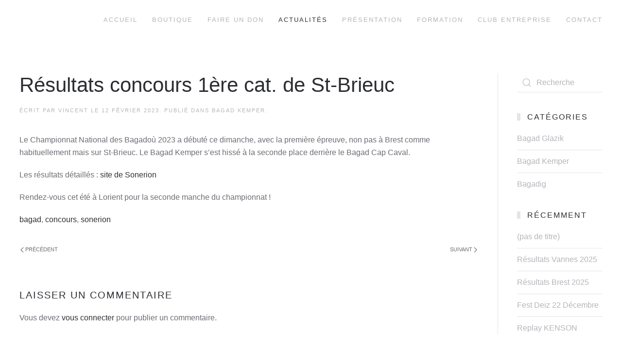

--- FILE ---
content_type: text/html; charset=UTF-8
request_url: https://www.bagad-kemper.bzh/resultats-concours-de-st-brieuc
body_size: 11978
content:
<!DOCTYPE html>
<html lang="fr-FR">
    <head>
        <meta charset="UTF-8">
        <meta http-equiv="X-UA-Compatible" content="IE=edge">
        <meta name="viewport" content="width=device-width, initial-scale=1">
        <link rel="shortcut icon" href="/wp-content/uploads/2018/10/favicon_bk.png">
        <link rel="apple-touch-icon" href="/wp-content/uploads/2018/10/favicon_bk.png">
                <link rel="pingback" href="https://www.bagad-kemper.bzh/xmlrpc.php">
                <meta name='robots' content='index, follow, max-image-preview:large, max-snippet:-1, max-video-preview:-1' />

	<!-- This site is optimized with the Yoast SEO plugin v26.6 - https://yoast.com/wordpress/plugins/seo/ -->
	<title>Résultats concours 1ère cat. de St-Brieuc - Bagad Kemper - Ensemble instrumental de musique bretonne</title>
	<link rel="canonical" href="https://www.bagad-kemper.bzh/resultats-concours-de-st-brieuc" />
	<meta property="og:locale" content="fr_FR" />
	<meta property="og:type" content="article" />
	<meta property="og:title" content="Résultats concours 1ère cat. de St-Brieuc - Bagad Kemper - Ensemble instrumental de musique bretonne" />
	<meta property="og:description" content="Le Championnat National des Bagadoù 2023 a débuté ce dimanche, avec la première épreuve, non pas à Brest comme habituellement mais sur St-Brieuc. Le Bagad Kemper s&rsquo;est hissé à la seconde place derrière le Bagad Cap Caval. Les résultats détaillés : site de Sonerion Rendez-vous cet été à Lorient pour la seconde manche du championnat [&hellip;]" />
	<meta property="og:url" content="https://www.bagad-kemper.bzh/resultats-concours-de-st-brieuc" />
	<meta property="og:site_name" content="Bagad Kemper - Ensemble instrumental de musique bretonne" />
	<meta property="article:publisher" content="https://www.facebook.com/bagadkemper" />
	<meta property="article:published_time" content="2023-02-12T21:00:00+00:00" />
	<meta property="article:modified_time" content="2023-07-12T17:39:58+00:00" />
	<meta name="author" content="Vincent" />
	<meta name="twitter:card" content="summary_large_image" />
	<meta name="twitter:creator" content="@bagadkemper" />
	<meta name="twitter:site" content="@bagadkemper" />
	<meta name="twitter:label1" content="Écrit par" />
	<meta name="twitter:data1" content="Vincent" />
	<meta name="twitter:label2" content="Durée de lecture estimée" />
	<meta name="twitter:data2" content="1 minute" />
	<script type="application/ld+json" class="yoast-schema-graph">{"@context":"https://schema.org","@graph":[{"@type":"WebPage","@id":"https://www.bagad-kemper.bzh/resultats-concours-de-st-brieuc","url":"https://www.bagad-kemper.bzh/resultats-concours-de-st-brieuc","name":"Résultats concours 1ère cat. de St-Brieuc - Bagad Kemper - Ensemble instrumental de musique bretonne","isPartOf":{"@id":"https://www.bagad-kemper.bzh/#website"},"datePublished":"2023-02-12T21:00:00+00:00","dateModified":"2023-07-12T17:39:58+00:00","author":{"@id":"https://www.bagad-kemper.bzh/#/schema/person/d1fedf3f2b9858825e6225b35fe5a338"},"breadcrumb":{"@id":"https://www.bagad-kemper.bzh/resultats-concours-de-st-brieuc#breadcrumb"},"inLanguage":"fr-FR","potentialAction":[{"@type":"ReadAction","target":["https://www.bagad-kemper.bzh/resultats-concours-de-st-brieuc"]}]},{"@type":"BreadcrumbList","@id":"https://www.bagad-kemper.bzh/resultats-concours-de-st-brieuc#breadcrumb","itemListElement":[{"@type":"ListItem","position":1,"name":"Accueil","item":"https://www.bagad-kemper.bzh/"},{"@type":"ListItem","position":2,"name":"Actualités","item":"https://www.bagad-kemper.bzh/actualites"},{"@type":"ListItem","position":3,"name":"Résultats concours 1ère cat. de St-Brieuc"}]},{"@type":"WebSite","@id":"https://www.bagad-kemper.bzh/#website","url":"https://www.bagad-kemper.bzh/","name":"Bagad Kemper - Ensemble instrumental de musique bretonne","description":"Hep Diskrog","potentialAction":[{"@type":"SearchAction","target":{"@type":"EntryPoint","urlTemplate":"https://www.bagad-kemper.bzh/?s={search_term_string}"},"query-input":{"@type":"PropertyValueSpecification","valueRequired":true,"valueName":"search_term_string"}}],"inLanguage":"fr-FR"},{"@type":"Person","@id":"https://www.bagad-kemper.bzh/#/schema/person/d1fedf3f2b9858825e6225b35fe5a338","name":"Vincent","image":{"@type":"ImageObject","inLanguage":"fr-FR","@id":"https://www.bagad-kemper.bzh/#/schema/person/image/","url":"https://secure.gravatar.com/avatar/2edbd21e9b49df17deef141e8a351d2bfde827689760e580f7566c80486a1b2d?s=96&d=mm&r=g","contentUrl":"https://secure.gravatar.com/avatar/2edbd21e9b49df17deef141e8a351d2bfde827689760e580f7566c80486a1b2d?s=96&d=mm&r=g","caption":"Vincent"},"url":"https://www.bagad-kemper.bzh/author/vinz"}]}</script>
	<!-- / Yoast SEO plugin. -->


<link rel='dns-prefetch' href='//maxcdn.bootstrapcdn.com' />
<link rel="alternate" type="application/rss+xml" title="Bagad Kemper - Ensemble instrumental de musique bretonne &raquo; Flux" href="https://www.bagad-kemper.bzh/feed" />
<link rel="alternate" type="application/rss+xml" title="Bagad Kemper - Ensemble instrumental de musique bretonne &raquo; Flux des commentaires" href="https://www.bagad-kemper.bzh/comments/feed" />
<link rel="alternate" type="application/rss+xml" title="Bagad Kemper - Ensemble instrumental de musique bretonne &raquo; Résultats concours 1ère cat. de St-Brieuc Flux des commentaires" href="https://www.bagad-kemper.bzh/resultats-concours-de-st-brieuc/feed" />
<link rel="alternate" title="oEmbed (JSON)" type="application/json+oembed" href="https://www.bagad-kemper.bzh/wp-json/oembed/1.0/embed?url=https%3A%2F%2Fwww.bagad-kemper.bzh%2Fresultats-concours-de-st-brieuc" />
<link rel="alternate" title="oEmbed (XML)" type="text/xml+oembed" href="https://www.bagad-kemper.bzh/wp-json/oembed/1.0/embed?url=https%3A%2F%2Fwww.bagad-kemper.bzh%2Fresultats-concours-de-st-brieuc&#038;format=xml" />
<style id='wp-img-auto-sizes-contain-inline-css' type='text/css'>
img:is([sizes=auto i],[sizes^="auto," i]){contain-intrinsic-size:3000px 1500px}
/*# sourceURL=wp-img-auto-sizes-contain-inline-css */
</style>
<link rel='stylesheet' id='sbi_styles-css' href='https://www.bagad-kemper.bzh/wp-content/plugins/instagram-feed/css/sbi-styles.min.css?ver=6.10.0' type='text/css' media='all' />
<style id='wp-emoji-styles-inline-css' type='text/css'>

	img.wp-smiley, img.emoji {
		display: inline !important;
		border: none !important;
		box-shadow: none !important;
		height: 1em !important;
		width: 1em !important;
		margin: 0 0.07em !important;
		vertical-align: -0.1em !important;
		background: none !important;
		padding: 0 !important;
	}
/*# sourceURL=wp-emoji-styles-inline-css */
</style>
<style id='wp-block-library-inline-css' type='text/css'>
:root{--wp-block-synced-color:#7a00df;--wp-block-synced-color--rgb:122,0,223;--wp-bound-block-color:var(--wp-block-synced-color);--wp-editor-canvas-background:#ddd;--wp-admin-theme-color:#007cba;--wp-admin-theme-color--rgb:0,124,186;--wp-admin-theme-color-darker-10:#006ba1;--wp-admin-theme-color-darker-10--rgb:0,107,160.5;--wp-admin-theme-color-darker-20:#005a87;--wp-admin-theme-color-darker-20--rgb:0,90,135;--wp-admin-border-width-focus:2px}@media (min-resolution:192dpi){:root{--wp-admin-border-width-focus:1.5px}}.wp-element-button{cursor:pointer}:root .has-very-light-gray-background-color{background-color:#eee}:root .has-very-dark-gray-background-color{background-color:#313131}:root .has-very-light-gray-color{color:#eee}:root .has-very-dark-gray-color{color:#313131}:root .has-vivid-green-cyan-to-vivid-cyan-blue-gradient-background{background:linear-gradient(135deg,#00d084,#0693e3)}:root .has-purple-crush-gradient-background{background:linear-gradient(135deg,#34e2e4,#4721fb 50%,#ab1dfe)}:root .has-hazy-dawn-gradient-background{background:linear-gradient(135deg,#faaca8,#dad0ec)}:root .has-subdued-olive-gradient-background{background:linear-gradient(135deg,#fafae1,#67a671)}:root .has-atomic-cream-gradient-background{background:linear-gradient(135deg,#fdd79a,#004a59)}:root .has-nightshade-gradient-background{background:linear-gradient(135deg,#330968,#31cdcf)}:root .has-midnight-gradient-background{background:linear-gradient(135deg,#020381,#2874fc)}:root{--wp--preset--font-size--normal:16px;--wp--preset--font-size--huge:42px}.has-regular-font-size{font-size:1em}.has-larger-font-size{font-size:2.625em}.has-normal-font-size{font-size:var(--wp--preset--font-size--normal)}.has-huge-font-size{font-size:var(--wp--preset--font-size--huge)}.has-text-align-center{text-align:center}.has-text-align-left{text-align:left}.has-text-align-right{text-align:right}.has-fit-text{white-space:nowrap!important}#end-resizable-editor-section{display:none}.aligncenter{clear:both}.items-justified-left{justify-content:flex-start}.items-justified-center{justify-content:center}.items-justified-right{justify-content:flex-end}.items-justified-space-between{justify-content:space-between}.screen-reader-text{border:0;clip-path:inset(50%);height:1px;margin:-1px;overflow:hidden;padding:0;position:absolute;width:1px;word-wrap:normal!important}.screen-reader-text:focus{background-color:#ddd;clip-path:none;color:#444;display:block;font-size:1em;height:auto;left:5px;line-height:normal;padding:15px 23px 14px;text-decoration:none;top:5px;width:auto;z-index:100000}html :where(.has-border-color){border-style:solid}html :where([style*=border-top-color]){border-top-style:solid}html :where([style*=border-right-color]){border-right-style:solid}html :where([style*=border-bottom-color]){border-bottom-style:solid}html :where([style*=border-left-color]){border-left-style:solid}html :where([style*=border-width]){border-style:solid}html :where([style*=border-top-width]){border-top-style:solid}html :where([style*=border-right-width]){border-right-style:solid}html :where([style*=border-bottom-width]){border-bottom-style:solid}html :where([style*=border-left-width]){border-left-style:solid}html :where(img[class*=wp-image-]){height:auto;max-width:100%}:where(figure){margin:0 0 1em}html :where(.is-position-sticky){--wp-admin--admin-bar--position-offset:var(--wp-admin--admin-bar--height,0px)}@media screen and (max-width:600px){html :where(.is-position-sticky){--wp-admin--admin-bar--position-offset:0px}}

/*# sourceURL=wp-block-library-inline-css */
</style><style id='global-styles-inline-css' type='text/css'>
:root{--wp--preset--aspect-ratio--square: 1;--wp--preset--aspect-ratio--4-3: 4/3;--wp--preset--aspect-ratio--3-4: 3/4;--wp--preset--aspect-ratio--3-2: 3/2;--wp--preset--aspect-ratio--2-3: 2/3;--wp--preset--aspect-ratio--16-9: 16/9;--wp--preset--aspect-ratio--9-16: 9/16;--wp--preset--color--black: #000000;--wp--preset--color--cyan-bluish-gray: #abb8c3;--wp--preset--color--white: #ffffff;--wp--preset--color--pale-pink: #f78da7;--wp--preset--color--vivid-red: #cf2e2e;--wp--preset--color--luminous-vivid-orange: #ff6900;--wp--preset--color--luminous-vivid-amber: #fcb900;--wp--preset--color--light-green-cyan: #7bdcb5;--wp--preset--color--vivid-green-cyan: #00d084;--wp--preset--color--pale-cyan-blue: #8ed1fc;--wp--preset--color--vivid-cyan-blue: #0693e3;--wp--preset--color--vivid-purple: #9b51e0;--wp--preset--gradient--vivid-cyan-blue-to-vivid-purple: linear-gradient(135deg,rgb(6,147,227) 0%,rgb(155,81,224) 100%);--wp--preset--gradient--light-green-cyan-to-vivid-green-cyan: linear-gradient(135deg,rgb(122,220,180) 0%,rgb(0,208,130) 100%);--wp--preset--gradient--luminous-vivid-amber-to-luminous-vivid-orange: linear-gradient(135deg,rgb(252,185,0) 0%,rgb(255,105,0) 100%);--wp--preset--gradient--luminous-vivid-orange-to-vivid-red: linear-gradient(135deg,rgb(255,105,0) 0%,rgb(207,46,46) 100%);--wp--preset--gradient--very-light-gray-to-cyan-bluish-gray: linear-gradient(135deg,rgb(238,238,238) 0%,rgb(169,184,195) 100%);--wp--preset--gradient--cool-to-warm-spectrum: linear-gradient(135deg,rgb(74,234,220) 0%,rgb(151,120,209) 20%,rgb(207,42,186) 40%,rgb(238,44,130) 60%,rgb(251,105,98) 80%,rgb(254,248,76) 100%);--wp--preset--gradient--blush-light-purple: linear-gradient(135deg,rgb(255,206,236) 0%,rgb(152,150,240) 100%);--wp--preset--gradient--blush-bordeaux: linear-gradient(135deg,rgb(254,205,165) 0%,rgb(254,45,45) 50%,rgb(107,0,62) 100%);--wp--preset--gradient--luminous-dusk: linear-gradient(135deg,rgb(255,203,112) 0%,rgb(199,81,192) 50%,rgb(65,88,208) 100%);--wp--preset--gradient--pale-ocean: linear-gradient(135deg,rgb(255,245,203) 0%,rgb(182,227,212) 50%,rgb(51,167,181) 100%);--wp--preset--gradient--electric-grass: linear-gradient(135deg,rgb(202,248,128) 0%,rgb(113,206,126) 100%);--wp--preset--gradient--midnight: linear-gradient(135deg,rgb(2,3,129) 0%,rgb(40,116,252) 100%);--wp--preset--font-size--small: 13px;--wp--preset--font-size--medium: 20px;--wp--preset--font-size--large: 36px;--wp--preset--font-size--x-large: 42px;--wp--preset--spacing--20: 0.44rem;--wp--preset--spacing--30: 0.67rem;--wp--preset--spacing--40: 1rem;--wp--preset--spacing--50: 1.5rem;--wp--preset--spacing--60: 2.25rem;--wp--preset--spacing--70: 3.38rem;--wp--preset--spacing--80: 5.06rem;--wp--preset--shadow--natural: 6px 6px 9px rgba(0, 0, 0, 0.2);--wp--preset--shadow--deep: 12px 12px 50px rgba(0, 0, 0, 0.4);--wp--preset--shadow--sharp: 6px 6px 0px rgba(0, 0, 0, 0.2);--wp--preset--shadow--outlined: 6px 6px 0px -3px rgb(255, 255, 255), 6px 6px rgb(0, 0, 0);--wp--preset--shadow--crisp: 6px 6px 0px rgb(0, 0, 0);}:where(.is-layout-flex){gap: 0.5em;}:where(.is-layout-grid){gap: 0.5em;}body .is-layout-flex{display: flex;}.is-layout-flex{flex-wrap: wrap;align-items: center;}.is-layout-flex > :is(*, div){margin: 0;}body .is-layout-grid{display: grid;}.is-layout-grid > :is(*, div){margin: 0;}:where(.wp-block-columns.is-layout-flex){gap: 2em;}:where(.wp-block-columns.is-layout-grid){gap: 2em;}:where(.wp-block-post-template.is-layout-flex){gap: 1.25em;}:where(.wp-block-post-template.is-layout-grid){gap: 1.25em;}.has-black-color{color: var(--wp--preset--color--black) !important;}.has-cyan-bluish-gray-color{color: var(--wp--preset--color--cyan-bluish-gray) !important;}.has-white-color{color: var(--wp--preset--color--white) !important;}.has-pale-pink-color{color: var(--wp--preset--color--pale-pink) !important;}.has-vivid-red-color{color: var(--wp--preset--color--vivid-red) !important;}.has-luminous-vivid-orange-color{color: var(--wp--preset--color--luminous-vivid-orange) !important;}.has-luminous-vivid-amber-color{color: var(--wp--preset--color--luminous-vivid-amber) !important;}.has-light-green-cyan-color{color: var(--wp--preset--color--light-green-cyan) !important;}.has-vivid-green-cyan-color{color: var(--wp--preset--color--vivid-green-cyan) !important;}.has-pale-cyan-blue-color{color: var(--wp--preset--color--pale-cyan-blue) !important;}.has-vivid-cyan-blue-color{color: var(--wp--preset--color--vivid-cyan-blue) !important;}.has-vivid-purple-color{color: var(--wp--preset--color--vivid-purple) !important;}.has-black-background-color{background-color: var(--wp--preset--color--black) !important;}.has-cyan-bluish-gray-background-color{background-color: var(--wp--preset--color--cyan-bluish-gray) !important;}.has-white-background-color{background-color: var(--wp--preset--color--white) !important;}.has-pale-pink-background-color{background-color: var(--wp--preset--color--pale-pink) !important;}.has-vivid-red-background-color{background-color: var(--wp--preset--color--vivid-red) !important;}.has-luminous-vivid-orange-background-color{background-color: var(--wp--preset--color--luminous-vivid-orange) !important;}.has-luminous-vivid-amber-background-color{background-color: var(--wp--preset--color--luminous-vivid-amber) !important;}.has-light-green-cyan-background-color{background-color: var(--wp--preset--color--light-green-cyan) !important;}.has-vivid-green-cyan-background-color{background-color: var(--wp--preset--color--vivid-green-cyan) !important;}.has-pale-cyan-blue-background-color{background-color: var(--wp--preset--color--pale-cyan-blue) !important;}.has-vivid-cyan-blue-background-color{background-color: var(--wp--preset--color--vivid-cyan-blue) !important;}.has-vivid-purple-background-color{background-color: var(--wp--preset--color--vivid-purple) !important;}.has-black-border-color{border-color: var(--wp--preset--color--black) !important;}.has-cyan-bluish-gray-border-color{border-color: var(--wp--preset--color--cyan-bluish-gray) !important;}.has-white-border-color{border-color: var(--wp--preset--color--white) !important;}.has-pale-pink-border-color{border-color: var(--wp--preset--color--pale-pink) !important;}.has-vivid-red-border-color{border-color: var(--wp--preset--color--vivid-red) !important;}.has-luminous-vivid-orange-border-color{border-color: var(--wp--preset--color--luminous-vivid-orange) !important;}.has-luminous-vivid-amber-border-color{border-color: var(--wp--preset--color--luminous-vivid-amber) !important;}.has-light-green-cyan-border-color{border-color: var(--wp--preset--color--light-green-cyan) !important;}.has-vivid-green-cyan-border-color{border-color: var(--wp--preset--color--vivid-green-cyan) !important;}.has-pale-cyan-blue-border-color{border-color: var(--wp--preset--color--pale-cyan-blue) !important;}.has-vivid-cyan-blue-border-color{border-color: var(--wp--preset--color--vivid-cyan-blue) !important;}.has-vivid-purple-border-color{border-color: var(--wp--preset--color--vivid-purple) !important;}.has-vivid-cyan-blue-to-vivid-purple-gradient-background{background: var(--wp--preset--gradient--vivid-cyan-blue-to-vivid-purple) !important;}.has-light-green-cyan-to-vivid-green-cyan-gradient-background{background: var(--wp--preset--gradient--light-green-cyan-to-vivid-green-cyan) !important;}.has-luminous-vivid-amber-to-luminous-vivid-orange-gradient-background{background: var(--wp--preset--gradient--luminous-vivid-amber-to-luminous-vivid-orange) !important;}.has-luminous-vivid-orange-to-vivid-red-gradient-background{background: var(--wp--preset--gradient--luminous-vivid-orange-to-vivid-red) !important;}.has-very-light-gray-to-cyan-bluish-gray-gradient-background{background: var(--wp--preset--gradient--very-light-gray-to-cyan-bluish-gray) !important;}.has-cool-to-warm-spectrum-gradient-background{background: var(--wp--preset--gradient--cool-to-warm-spectrum) !important;}.has-blush-light-purple-gradient-background{background: var(--wp--preset--gradient--blush-light-purple) !important;}.has-blush-bordeaux-gradient-background{background: var(--wp--preset--gradient--blush-bordeaux) !important;}.has-luminous-dusk-gradient-background{background: var(--wp--preset--gradient--luminous-dusk) !important;}.has-pale-ocean-gradient-background{background: var(--wp--preset--gradient--pale-ocean) !important;}.has-electric-grass-gradient-background{background: var(--wp--preset--gradient--electric-grass) !important;}.has-midnight-gradient-background{background: var(--wp--preset--gradient--midnight) !important;}.has-small-font-size{font-size: var(--wp--preset--font-size--small) !important;}.has-medium-font-size{font-size: var(--wp--preset--font-size--medium) !important;}.has-large-font-size{font-size: var(--wp--preset--font-size--large) !important;}.has-x-large-font-size{font-size: var(--wp--preset--font-size--x-large) !important;}
/*# sourceURL=global-styles-inline-css */
</style>

<style id='classic-theme-styles-inline-css' type='text/css'>
/*! This file is auto-generated */
.wp-block-button__link{color:#fff;background-color:#32373c;border-radius:9999px;box-shadow:none;text-decoration:none;padding:calc(.667em + 2px) calc(1.333em + 2px);font-size:1.125em}.wp-block-file__button{background:#32373c;color:#fff;text-decoration:none}
/*# sourceURL=/wp-includes/css/classic-themes.min.css */
</style>
<link rel='stylesheet' id='hello-asso-css' href='https://www.bagad-kemper.bzh/wp-content/plugins/helloasso/public/css/hello-asso-public.css?ver=1.1.24' type='text/css' media='all' />
<style id='woocommerce-inline-inline-css' type='text/css'>
.woocommerce form .form-row .required { visibility: visible; }
/*# sourceURL=woocommerce-inline-inline-css */
</style>
<link rel='stylesheet' id='yop-public-css' href='https://www.bagad-kemper.bzh/wp-content/plugins/yop-poll/public/assets/css/yop-poll-public-6.5.39.css?ver=6.9' type='text/css' media='all' />
<link rel='stylesheet' id='cff-css' href='https://www.bagad-kemper.bzh/wp-content/plugins/custom-facebook-feed/assets/css/cff-style.min.css?ver=4.3.4' type='text/css' media='all' />
<link rel='stylesheet' id='sb-font-awesome-css' href='https://maxcdn.bootstrapcdn.com/font-awesome/4.7.0/css/font-awesome.min.css?ver=6.9' type='text/css' media='all' />
<link rel='stylesheet' id='wooac-feather-css' href='https://www.bagad-kemper.bzh/wp-content/plugins/woo-added-to-cart-notification/assets/libs/feather/feather.css?ver=6.9' type='text/css' media='all' />
<link rel='stylesheet' id='magnific-popup-css' href='https://www.bagad-kemper.bzh/wp-content/plugins/woo-added-to-cart-notification/assets/libs/magnific-popup/magnific-popup.css?ver=6.9' type='text/css' media='all' />
<link rel='stylesheet' id='wooac-frontend-css' href='https://www.bagad-kemper.bzh/wp-content/plugins/woo-added-to-cart-notification/assets/css/frontend.css?ver=3.1.7' type='text/css' media='all' />
<link rel='stylesheet' id='newsletter-css' href='https://www.bagad-kemper.bzh/wp-content/plugins/newsletter/style.css?ver=9.1.0' type='text/css' media='all' />
<link rel='stylesheet' id='photonic-slider-css' href='https://www.bagad-kemper.bzh/wp-content/plugins/photonic/include/ext/splide/splide.min.css?ver=20251109-200002' type='text/css' media='all' />
<link rel='stylesheet' id='photonic-lightbox-css' href='https://www.bagad-kemper.bzh/wp-content/plugins/photonic/include/ext/baguettebox/baguettebox.min.css?ver=20251109-200002' type='text/css' media='all' />
<link rel='stylesheet' id='photonic-css' href='https://www.bagad-kemper.bzh/wp-content/plugins/photonic/include/css/front-end/core/photonic.min.css?ver=20251109-200002' type='text/css' media='all' />
<style id='photonic-inline-css' type='text/css'>
/* Retrieved from saved CSS */
.photonic-panel { background:  rgb(17,17,17)  !important;

	border-top: none;
	border-right: none;
	border-bottom: none;
	border-left: none;
 }
.photonic-flickr-stream .photonic-pad-photosets { margin: 15px; }
.photonic-flickr-stream .photonic-pad-galleries { margin: 15px; }
.photonic-flickr-stream .photonic-pad-photos { padding: 5px 15px; }
.photonic-google-stream .photonic-pad-photos { padding: 5px 15px; }
.photonic-zenfolio-stream .photonic-pad-photos { padding: 5px 15px; }
.photonic-zenfolio-stream .photonic-pad-photosets { margin: 5px 15px; }
.photonic-instagram-stream .photonic-pad-photos { padding: 5px 15px; }
.photonic-smug-stream .photonic-pad-albums { margin: 15px; }
.photonic-smug-stream .photonic-pad-photos { padding: 5px 15px; }
.photonic-flickr-panel .photonic-pad-photos { padding: 10px 15px; box-sizing: border-box; }
.photonic-smug-panel .photonic-pad-photos { padding: 10px 15px; box-sizing: border-box; }
.photonic-random-layout .photonic-thumb { padding: 2px}
.photonic-masonry-layout .photonic-thumb { padding: 2px}
.photonic-mosaic-layout .photonic-thumb { padding: 2px}
.photonic-ie .photonic-masonry-layout .photonic-level-1, .photonic-ie .photonic-masonry-layout .photonic-level-2 { width: 200px; }

/*# sourceURL=photonic-inline-css */
</style>
<link rel='stylesheet' id='wp-block-paragraph-css' href='https://www.bagad-kemper.bzh/wp-includes/blocks/paragraph/style.min.css?ver=6.9' type='text/css' media='all' />
<link href="https://www.bagad-kemper.bzh/wp-content/themes/yootheme/css/theme.1.css?ver=1673532537" rel="stylesheet">
<link href="https://www.bagad-kemper.bzh/wp-content/themes/yootheme/css/theme.update.css?ver=2.7.22" rel="stylesheet">
<script type="text/javascript" src="https://www.bagad-kemper.bzh/wp-includes/js/jquery/jquery.min.js?ver=3.7.1" id="jquery-core-js"></script>
<script type="text/javascript" src="https://www.bagad-kemper.bzh/wp-includes/js/jquery/jquery-migrate.min.js?ver=3.4.1" id="jquery-migrate-js"></script>
<script type="text/javascript" src="https://www.bagad-kemper.bzh/wp-content/plugins/helloasso/public/js/hello-asso-public.js?ver=1.1.24" id="hello-asso-js"></script>
<script type="text/javascript" src="https://www.bagad-kemper.bzh/wp-content/plugins/woocommerce/assets/js/jquery-blockui/jquery.blockUI.min.js?ver=2.7.0-wc.10.4.2" id="wc-jquery-blockui-js" defer="defer" data-wp-strategy="defer"></script>
<script type="text/javascript" id="wc-add-to-cart-js-extra">
/* <![CDATA[ */
var wc_add_to_cart_params = {"ajax_url":"/wp-admin/admin-ajax.php","wc_ajax_url":"/?wc-ajax=%%endpoint%%","i18n_view_cart":"Voir le panier","cart_url":"https://www.bagad-kemper.bzh/panier","is_cart":"","cart_redirect_after_add":"no"};
//# sourceURL=wc-add-to-cart-js-extra
/* ]]> */
</script>
<script type="text/javascript" src="https://www.bagad-kemper.bzh/wp-content/plugins/woocommerce/assets/js/frontend/add-to-cart.min.js?ver=10.4.2" id="wc-add-to-cart-js" defer="defer" data-wp-strategy="defer"></script>
<script type="text/javascript" src="https://www.bagad-kemper.bzh/wp-content/plugins/woocommerce/assets/js/js-cookie/js.cookie.min.js?ver=2.1.4-wc.10.4.2" id="wc-js-cookie-js" data-wp-strategy="defer"></script>
<script type="text/javascript" id="woocommerce-js-extra">
/* <![CDATA[ */
var woocommerce_params = {"ajax_url":"/wp-admin/admin-ajax.php","wc_ajax_url":"/?wc-ajax=%%endpoint%%","i18n_password_show":"Afficher le mot de passe","i18n_password_hide":"Masquer le mot de passe"};
//# sourceURL=woocommerce-js-extra
/* ]]> */
</script>
<script type="text/javascript" src="https://www.bagad-kemper.bzh/wp-content/plugins/woocommerce/assets/js/frontend/woocommerce.min.js?ver=10.4.2" id="woocommerce-js" defer="defer" data-wp-strategy="defer"></script>
<script type="text/javascript" id="yop-public-js-extra">
/* <![CDATA[ */
var objectL10n = {"yopPollParams":{"urlParams":{"ajax":"https://www.bagad-kemper.bzh/wp-admin/admin-ajax.php","wpLogin":"https://www.bagad-kemper.bzh/wp-login.php?redirect_to=https%3A%2F%2Fwww.bagad-kemper.bzh%2Fwp-admin%2Fadmin-ajax.php%3Faction%3Dyop_poll_record_wordpress_vote"},"apiParams":{"reCaptcha":{"siteKey":""},"reCaptchaV2Invisible":{"siteKey":""},"reCaptchaV3":{"siteKey":""},"hCaptcha":{"siteKey":""},"cloudflareTurnstile":{"siteKey":""}},"captchaParams":{"imgPath":"https://www.bagad-kemper.bzh/wp-content/plugins/yop-poll/public/assets/img/","url":"https://www.bagad-kemper.bzh/wp-content/plugins/yop-poll/app.php","accessibilityAlt":"Sound icon","accessibilityTitle":"Accessibility option: listen to a question and answer it!","accessibilityDescription":"Type below the \u003Cstrong\u003Eanswer\u003C/strong\u003E to what you hear. Numbers or words:","explanation":"Click or touch the \u003Cstrong\u003EANSWER\u003C/strong\u003E","refreshAlt":"Refresh/reload icon","refreshTitle":"Refresh/reload: get new images and accessibility option!"},"voteParams":{"invalidPoll":"Invalid Poll","noAnswersSelected":"No answer selected","minAnswersRequired":"At least {min_answers_allowed} answer(s) required","maxAnswersRequired":"A max of {max_answers_allowed} answer(s) accepted","noAnswerForOther":"No other answer entered","noValueForCustomField":"{custom_field_name} is required","tooManyCharsForCustomField":"Text for {custom_field_name} is too long","consentNotChecked":"You must agree to our terms and conditions","noCaptchaSelected":"Captcha is required","thankYou":"Thank you for your vote"},"resultsParams":{"singleVote":"vote","multipleVotes":"votes","singleAnswer":"answer","multipleAnswers":"answers"}}};
//# sourceURL=yop-public-js-extra
/* ]]> */
</script>
<script type="text/javascript" src="https://www.bagad-kemper.bzh/wp-content/plugins/yop-poll/public/assets/js/yop-poll-public-6.5.39.min.js?ver=6.9" id="yop-public-js"></script>
<link rel="https://api.w.org/" href="https://www.bagad-kemper.bzh/wp-json/" /><link rel="alternate" title="JSON" type="application/json" href="https://www.bagad-kemper.bzh/wp-json/wp/v2/posts/3167" /><link rel="EditURI" type="application/rsd+xml" title="RSD" href="https://www.bagad-kemper.bzh/xmlrpc.php?rsd" />
<meta name="generator" content="WordPress 6.9" />
<meta name="generator" content="WooCommerce 10.4.2" />
<link rel='shortlink' href='https://www.bagad-kemper.bzh/?p=3167' />
	<noscript><style>.woocommerce-product-gallery{ opacity: 1 !important; }</style></noscript>
	<script src="https://www.bagad-kemper.bzh/wp-content/themes/yootheme/vendor/yootheme/theme-analytics/app/analytics.min.js?ver=2.7.22" defer></script>
<script src="https://www.bagad-kemper.bzh/wp-content/themes/yootheme/vendor/assets/uikit/dist/js/uikit.min.js?ver=2.7.22"></script>
<script src="https://www.bagad-kemper.bzh/wp-content/themes/yootheme/vendor/assets/uikit/dist/js/uikit-icons.min.js?ver=2.7.22"></script>
<script src="https://www.bagad-kemper.bzh/wp-content/themes/yootheme/js/theme.js?ver=2.7.22"></script>
<script>var $theme = {"google_analytics":"UA-45301822-1","google_analytics_anonymize":""};</script>
    <link rel='stylesheet' id='wc-blocks-style-css' href='https://www.bagad-kemper.bzh/wp-content/plugins/woocommerce/assets/client/blocks/wc-blocks.css?ver=wc-10.4.2' type='text/css' media='all' />
</head>
    <body class="wp-singular post-template-default single single-post postid-3167 single-format-aside wp-theme-yootheme  theme-yootheme woocommerce-no-js">
        
        
        
        <div class="tm-page">

                        
<div class="tm-header-mobile uk-hidden@m">


    <div class="uk-navbar-container">
        <nav uk-navbar="container: .tm-header-mobile">

                        <div class="uk-navbar-left">

                
                                <a class="uk-navbar-toggle" href="#tm-mobile" uk-toggle>
                    <div uk-navbar-toggle-icon></div>
                                    </a>
                
                
            </div>
            
            
            
        </nav>
    </div>

    

<div id="tm-mobile" uk-offcanvas mode="slide" overlay>
    <div class="uk-offcanvas-bar">

                <button class="uk-offcanvas-close" type="button" uk-close></button>
        
        
            
<div class="uk-child-width-1-1" uk-grid>    <div>
<div class="uk-panel">

    
    
<ul class="uk-nav uk-nav-default">
    
	<li class="menu-item menu-item-type-post_type menu-item-object-page menu-item-home"><a href="https://www.bagad-kemper.bzh/"> Accueil</a></li>
	<li class="menu-item menu-item-type-post_type menu-item-object-page menu-item-has-children uk-parent"><a href="https://www.bagad-kemper.bzh/boutique"> Boutique</a>
	<ul class="uk-nav-sub">

		<li class="menu-item menu-item-type-post_type menu-item-object-page"><a href="https://www.bagad-kemper.bzh/mon-compte"> Mon compte</a></li>
		<li class="menu-item menu-item-type-post_type menu-item-object-page"><a href="https://www.bagad-kemper.bzh/suivi-commande"> Suivi de commande</a></li>
		<li class="menu-item menu-item-type-post_type menu-item-object-page"><a href="https://www.bagad-kemper.bzh/panier"> Panier <span data-cart-brackets></span></a></li>
		<li class="menu-item menu-item-type-post_type menu-item-object-page"><a href="https://www.bagad-kemper.bzh/boutique/merchandising"> Merchandising</a></li>
		<li class="menu-item menu-item-type-post_type menu-item-object-page"><a href="https://www.bagad-kemper.bzh/boutique/bagadini"> Bagadini</a></li></ul></li>
	<li class="menu-item menu-item-type-post_type menu-item-object-page"><a href="https://www.bagad-kemper.bzh/don"> Faire un don</a></li>
	<li class="menu-item menu-item-type-post_type menu-item-object-page current_page_parent uk-active"><a href="https://www.bagad-kemper.bzh/actualites"> Actualités</a></li>
	<li class="menu-item menu-item-type-post_type menu-item-object-page menu-item-has-children uk-parent"><a href="https://www.bagad-kemper.bzh/bagad-kemper"> Présentation</a>
	<ul class="uk-nav-sub">

		<li class="menu-item menu-item-type-post_type menu-item-object-page"><a href="https://www.bagad-kemper.bzh/bagad-kemper"> Présentation</a></li>
		<li class="menu-item menu-item-type-post_type menu-item-object-page"><a href="https://www.bagad-kemper.bzh/histoire"> Histoire</a></li></ul></li>
	<li class="menu-item menu-item-type-post_type menu-item-object-page"><a href="https://www.bagad-kemper.bzh/formation"> Formation</a></li>
	<li class="menu-item menu-item-type-post_type menu-item-object-page"><a href="https://www.bagad-kemper.bzh/mecenat"> Club Entreprise</a></li>
	<li class="menu-item menu-item-type-post_type menu-item-object-page"><a href="https://www.bagad-kemper.bzh/contact"> Contact</a></li></ul>

</div>
</div></div>
            
    </div>
</div>

</div>


<div class="tm-header uk-visible@m" uk-header>



    
        <div class="uk-navbar-container">

            <div class="uk-container">
                <nav class="uk-navbar" uk-navbar="{&quot;align&quot;:&quot;left&quot;,&quot;boundary&quot;:&quot;.tm-header .uk-navbar-container&quot;,&quot;container&quot;:&quot;.tm-header&quot;}">

                    
                    
                                        <div class="uk-navbar-right">

                                                    
<ul class="uk-navbar-nav">
    
	<li class="menu-item menu-item-type-post_type menu-item-object-page menu-item-home"><a href="https://www.bagad-kemper.bzh/"> Accueil</a></li>
	<li class="menu-item menu-item-type-post_type menu-item-object-page menu-item-has-children uk-parent"><a href="https://www.bagad-kemper.bzh/boutique"> Boutique</a>
	<div class="uk-navbar-dropdown"><div class="uk-navbar-dropdown-grid uk-child-width-1-1" uk-grid><div><ul class="uk-nav uk-navbar-dropdown-nav">

		<li class="menu-item menu-item-type-post_type menu-item-object-page"><a href="https://www.bagad-kemper.bzh/mon-compte"> Mon compte</a></li>
		<li class="menu-item menu-item-type-post_type menu-item-object-page"><a href="https://www.bagad-kemper.bzh/suivi-commande"> Suivi de commande</a></li>
		<li class="menu-item menu-item-type-post_type menu-item-object-page"><a href="https://www.bagad-kemper.bzh/panier"> Panier <span data-cart-brackets></span></a></li>
		<li class="menu-item menu-item-type-post_type menu-item-object-page"><a href="https://www.bagad-kemper.bzh/boutique/merchandising"> Merchandising</a></li>
		<li class="menu-item menu-item-type-post_type menu-item-object-page"><a href="https://www.bagad-kemper.bzh/boutique/bagadini"> Bagadini</a></li></ul></div></div></div></li>
	<li class="menu-item menu-item-type-post_type menu-item-object-page"><a href="https://www.bagad-kemper.bzh/don"> Faire un don</a></li>
	<li class="menu-item menu-item-type-post_type menu-item-object-page current_page_parent uk-active"><a href="https://www.bagad-kemper.bzh/actualites"> Actualités</a></li>
	<li class="menu-item menu-item-type-post_type menu-item-object-page menu-item-has-children uk-parent"><a href="https://www.bagad-kemper.bzh/bagad-kemper"> Présentation</a>
	<div class="uk-navbar-dropdown"><div class="uk-navbar-dropdown-grid uk-child-width-1-1" uk-grid><div><ul class="uk-nav uk-navbar-dropdown-nav">

		<li class="menu-item menu-item-type-post_type menu-item-object-page"><a href="https://www.bagad-kemper.bzh/bagad-kemper"> Présentation</a></li>
		<li class="menu-item menu-item-type-post_type menu-item-object-page"><a href="https://www.bagad-kemper.bzh/histoire"> Histoire</a></li></ul></div></div></div></li>
	<li class="menu-item menu-item-type-post_type menu-item-object-page"><a href="https://www.bagad-kemper.bzh/formation"> Formation</a></li>
	<li class="menu-item menu-item-type-post_type menu-item-object-page"><a href="https://www.bagad-kemper.bzh/mecenat"> Club entreprise</a></li>
	<li class="menu-item menu-item-type-post_type menu-item-object-page"><a href="https://www.bagad-kemper.bzh/contact"> Contact</a></li></ul>
                        
                        
                    </div>
                    
                </nav>
            </div>

        </div>

    





</div>
            
            
            
            <div id="tm-main"  class="tm-main uk-section uk-section-default" uk-height-viewport="expand: true">
                <div class="uk-container">

                    
                    <div class="uk-grid uk-grid-divider" uk-grid>
                        <div class="uk-width-expand@m">

                    
                            
            
<article id="post-3167" class="uk-article post-3167 post type-post status-publish format-aside hentry category-bk tag-bagad tag-concours tag-sonerion post_format-post-format-aside" typeof="Article" vocab="https://schema.org/">

    <meta property="name" content="Résultats concours 1ère cat. de St-Brieuc">
    <meta property="author" typeof="Person" content="Vincent">
    <meta property="dateModified" content="2023-07-12T19:39:58+02:00">
    <meta class="uk-margin-remove-adjacent" property="datePublished" content="2023-02-12T22:00:00+01:00">

            
    
        
        <h1 property="headline" class="uk-margin-large-top uk-margin-remove-bottom uk-article-title">Résultats concours 1ère cat. de St-Brieuc</h1>
                            <p class="uk-margin-top uk-margin-remove-bottom uk-article-meta">
                Écrit par <a href="https://www.bagad-kemper.bzh/author/vinz">Vincent</a> le <time datetime="2023-02-12T22:00:00+01:00">12 février 2023</time>.                Publié dans <a href="https://www.bagad-kemper.bzh/category/bk" rel="category tag">Bagad Kemper</a>.                            </p>
                
        
        
                    <div class="uk-margin-medium-top" property="text">

                
                                    
<p>Le Championnat National des Bagadoù 2023 a débuté ce dimanche, avec la première épreuve, non pas à Brest comme habituellement mais sur St-Brieuc. Le Bagad Kemper s&rsquo;est hissé à la seconde place derrière le Bagad Cap Caval. </p>



<p>Les résultats détaillés : <a href="https://sonerion.bzh/wp-content/uploads/2023/02/2023-02-kb-22000-1-resultats.pdf">site de Sonerion</a></p>



<p>Rendez-vous cet été à Lorient pour la seconde manche du championnat !</p>
                
                
            </div>
        
                <p>
                                        <a href="https://www.bagad-kemper.bzh/tag/bagad">bagad</a>,                            <a href="https://www.bagad-kemper.bzh/tag/concours">concours</a>,                            <a href="https://www.bagad-kemper.bzh/tag/sonerion">sonerion</a>                    </p>
        
        
                <ul class="uk-pagination uk-margin-medium">
                        <li><a href="https://www.bagad-kemper.bzh/champion-de-bretagne-2022" rel="prev"><span uk-pagination-previous></span> Précédent</a></li>
                                    <li class="uk-margin-auto-left"><a href="https://www.bagad-kemper.bzh/gouel-sonerion-penn-ar-bed-2023" rel="next">Suivant <span uk-pagination-next></span></a></li>
                    </ul>
        
        
    
</article>

<div id="comments" class="uk-margin-large-top">

    
    
    	<div id="respond" class="comment-respond">
		<h3 id="reply-title" class="uk-h4 uk-margin-medium-top comment-reply-title">Laisser un commentaire <small><a rel="nofollow" id="cancel-comment-reply-link" class="uk-link-muted" href="/resultats-concours-de-st-brieuc#respond" style="display:none;">Annuler la réponse</a></small></h3><p class="must-log-in">Vous devez <a href="https://www.bagad-kemper.bzh/wp-login.php?redirect_to=https%3A%2F%2Fwww.bagad-kemper.bzh%2Fresultats-concours-de-st-brieuc">vous connecter</a> pour publier un commentaire.</p>	</div><!-- #respond -->
	<script>if (window.commentform) {commentform.removeAttribute("novalidate")}</script>
</div>

        
                                                </div>

                        
<aside id="tm-sidebar" class="tm-sidebar uk-width-1-5@m">
    
<div class="uk-child-width-1-1" uk-grid>    <div>
<div class="uk-panel widget widget_search" id="search-2">

    
    

    <form id="search-c63a" action="https://www.bagad-kemper.bzh" method="get" role="search" class="uk-search uk-search-default"><span uk-search-icon></span><input name="s" placeholder="Recherche" required type="search" class="uk-search-input"></form>






</div>
</div>    <div>
<div class="uk-panel tm-child-list tm-child-list-divider uk-link-muted widget widget_categories" id="categories-2">

    
        <h3 class="uk-h5 uk-heading-bullet">

                Catégories        
        </h3>

    
    
			<ul>
					<li class="cat-item cat-item-9"><a href="https://www.bagad-kemper.bzh/category/bgk">Bagad Glazik</a>
</li>
	<li class="cat-item cat-item-8"><a href="https://www.bagad-kemper.bzh/category/bk">Bagad Kemper</a>
</li>
	<li class="cat-item cat-item-18"><a href="https://www.bagad-kemper.bzh/category/bagadig">Bagadig</a>
</li>
			</ul>

			
</div>
</div>    <div>
<div class="uk-panel tm-child-list tm-child-list-divider uk-link-muted widget widget_recent-posts" id="recent-posts-6">

    
        <h3 class="uk-h5 uk-heading-bullet">

                Récemment        
        </h3>

    
    
		
		<ul>
											<li>
					<a href="https://www.bagad-kemper.bzh/3469-2">(pas de titre)</a>
									</li>
											<li>
					<a href="https://www.bagad-kemper.bzh/resultats-vannes-2025">Résultats Vannes 2025</a>
									</li>
											<li>
					<a href="https://www.bagad-kemper.bzh/resultats-brest-2025">Résultats Brest 2025</a>
									</li>
											<li>
					<a href="https://www.bagad-kemper.bzh/fest-deiz-2">Fest Deiz 22 Décembre</a>
									</li>
											<li>
					<a href="https://www.bagad-kemper.bzh/replay-kenson">Replay KENSON</a>
									</li>
					</ul>

		
</div>
</div></div></aside>

                    </div>
                     
                </div>
            </div>
            
            
            <!-- Builder #footer -->
<div class="uk-section-default uk-section uk-padding-remove-top" uk-scrollspy="target: [uk-scrollspy-class]; cls: uk-animation-fade; delay: false;">
    
        
        
        
            
                                <div class="uk-container uk-container-small">                
                    
                    <div class="tm-grid-expand uk-child-width-1-1 uk-grid-margin" uk-grid>
<div class="uk-width-1-1@m">
    
        
            
            
                
                    <hr uk-scrollspy-class>
                
            
        
    
</div>
</div><div class="tm-grid-expand uk-grid-margin" uk-grid>
<div class="uk-width-1-2@m">
    
        
            
            
                
                    
<div class="uk-margin-remove-top uk-margin-remove-bottom uk-width-medium uk-margin-auto uk-text-center" uk-scrollspy-class>
        <img class="el-image" alt data-src="/wp-content/themes/yootheme/cache/Logo2023-CD29DEPT-HORIZ-quadri-85d86835.png" data-srcset="/wp-content/themes/yootheme/cache/Logo2023-CD29DEPT-HORIZ-quadri-9da260f1.png 768w, /wp-content/themes/yootheme/cache/Logo2023-CD29DEPT-HORIZ-quadri-cc9d8da1.png 1024w, /wp-content/themes/yootheme/cache/Logo2023-CD29DEPT-HORIZ-quadri-d63dbd5b.png 1366w, /wp-content/themes/yootheme/cache/Logo2023-CD29DEPT-HORIZ-quadri-b4f173da.png 1600w, /wp-content/themes/yootheme/cache/Logo2023-CD29DEPT-HORIZ-quadri-1e7f2085.png 1920w, /wp-content/themes/yootheme/cache/Logo2023-CD29DEPT-HORIZ-quadri-85d86835.png 2416w" data-sizes="(min-width: 2416px) 2416px" data-width="2416" data-height="1041" uk-img>    
    
</div>

                
            
        
    
</div>

<div class="uk-width-1-2@m">
    
        
            
            
                
                    <div uk-scrollspy-class><!-- Bouton de soutien Département du Finistère -->
<div style="
    width: 100%;
    margin: 30px 0 50px 0;
    display: flex;
    justify-content: flex-end;  /* à droite – mets center pour le centrer dans la page */
">
    <div style="
        display: flex;
        align-items: center;
        justify-content: center;   /* <<< centre le texte dans le bloc bleu */
        gap: 12px;
        padding: 22px 30px;
        border-radius: 999px;
        background: linear-gradient(90deg, #007dc5, #00a8ff);
        box-shadow: 0 16px 34px rgba(0, 125, 197, 0.42);
        color: #ffffff;
        font-family: system-ui, -apple-system, BlinkMacSystemFont, 'Segoe UI', sans-serif;
        font-size: 16px;
        font-weight: 600;
        letter-spacing: 0.02em;
        white-space: nowrap;
        width: min(100%, 520px);
        box-sizing: border-box;
    ">
        <span style="
            width: 12px;
            height: 12px;
            border-radius: 50%;
            background: #ffffff;
            flex-shrink: 0;
        "></span>

        <span>Avec le soutien du Département du Finistère</span>
    </div>
</div></div>
                
            
        
    
</div>
</div><div class="tm-grid-expand uk-grid-margin" uk-grid>
<div class="uk-width-3-4@m">
    
        
            
            
                
                    
<div class="uk-text-center" uk-scrollspy-class>
    <ul class="uk-margin-remove-bottom uk-subnav  uk-subnav-divider uk-flex-center" uk-margin>        <li class="el-item ">
    <a class="el-link" href="/boutique">Boutique</a></li>
        <li class="el-item ">
    <a class="el-link" href="/actualites">Actualités</a></li>
        <li class="el-item ">
    <a class="el-link" href="/bagad-kemper">Bagad Kemper</a></li>
        <li class="el-item ">
    <a class="el-link" href="/formation">Formation</a></li>
        <li class="el-item ">
    <a class="el-link" href="/contact">Contact</a></li>
        </ul>

</div>

                
            
        
    
</div>

<div class="uk-width-1-4@m">
    
        
            
            
                
                    
<div class="uk-margin-remove-vertical" uk-scrollspy-class>    <div class="uk-child-width-auto uk-grid-medium uk-flex-inline" uk-grid>
            <div>
<a class="el-link uk-icon-link" href="https://www.facebook.com/bagadkemper" rel="noreferrer"><span uk-icon="icon: facebook;"></span></a></div>
            <div>
<a class="el-link uk-icon-link" href="https://www.tiktok.com/@bagadkemper" rel="noreferrer"><span uk-icon="icon: tiktok;"></span></a></div>
            <div>
<a class="el-link uk-icon-link" href="https://www.youtube.com/bagadkemper" rel="noreferrer"><span uk-icon="icon: youtube;"></span></a></div>
            <div>
<a class="el-link uk-icon-link" href="https://www.instagram.com/bagadkemper" rel="noreferrer"><span uk-icon="icon: instagram;"></span></a></div>
    
    </div></div>
                
            
        
    
</div>
</div>
                                </div>
                
            
        
    
</div>

        </div>

        
        <script type="speculationrules">
{"prefetch":[{"source":"document","where":{"and":[{"href_matches":"/*"},{"not":{"href_matches":["/wp-*.php","/wp-admin/*","/wp-content/uploads/*","/wp-content/*","/wp-content/plugins/*","/wp-content/themes/yootheme/*","/*\\?(.+)"]}},{"not":{"selector_matches":"a[rel~=\"nofollow\"]"}},{"not":{"selector_matches":".no-prefetch, .no-prefetch a"}}]},"eagerness":"conservative"}]}
</script>
<!-- Custom Facebook Feed JS -->
<script type="text/javascript">var cffajaxurl = "https://www.bagad-kemper.bzh/wp-admin/admin-ajax.php";
var cfflinkhashtags = "true";
</script>

			<!-- fbmcc-config-disabled -->

			<div class="wooac-wrapper wooac-area wooac-popup wooac-popup-added mfp-with-anim wooac-popup-vertical"></div><!-- YouTube Feeds JS -->
<script type="text/javascript">

</script>
<!-- Instagram Feed JS -->
<script type="text/javascript">
var sbiajaxurl = "https://www.bagad-kemper.bzh/wp-admin/admin-ajax.php";
</script>
	<script type='text/javascript'>
		(function () {
			var c = document.body.className;
			c = c.replace(/woocommerce-no-js/, 'woocommerce-js');
			document.body.className = c;
		})();
	</script>
	<script type="text/javascript" src="https://www.bagad-kemper.bzh/wp-content/plugins/custom-facebook-feed/assets/js/cff-scripts.min.js?ver=4.3.4" id="cffscripts-js"></script>
<script type="text/javascript" src="https://www.bagad-kemper.bzh/wp-content/plugins/woo-added-to-cart-notification/assets/libs/magnific-popup/jquery.magnific-popup.min.js?ver=3.1.7" id="magnific-popup-js"></script>
<script type="text/javascript" id="wc-cart-fragments-js-extra">
/* <![CDATA[ */
var wc_cart_fragments_params = {"ajax_url":"/wp-admin/admin-ajax.php","wc_ajax_url":"/?wc-ajax=%%endpoint%%","cart_hash_key":"wc_cart_hash_66d35d9ac60d0d37de72a6f26cec253a","fragment_name":"wc_fragments_66d35d9ac60d0d37de72a6f26cec253a","request_timeout":"5000"};
//# sourceURL=wc-cart-fragments-js-extra
/* ]]> */
</script>
<script type="text/javascript" src="https://www.bagad-kemper.bzh/wp-content/plugins/woocommerce/assets/js/frontend/cart-fragments.min.js?ver=10.4.2" id="wc-cart-fragments-js" data-wp-strategy="defer"></script>
<script type="text/javascript" id="wooac-frontend-js-extra">
/* <![CDATA[ */
var wooac_vars = {"show_ajax":"yes","show_normal":"yes","show_adding":"no","add_to_cart_button":".add_to_cart_button:not(.disabled, .wpc-disabled, .wooaa-disabled, .wooco-disabled, .woosb-disabled, .woobt-disabled, .woosg-disabled, .woofs-disabled, .woopq-disabled, .wpcbn-btn, .wpcuv-update), .single_add_to_cart_button:not(.disabled, .wpc-disabled, .wooaa-disabled, .wooco-disabled, .woosb-disabled, .woobt-disabled, .woosg-disabled, .woofs-disabled, .woopq-disabled, .wpcbn-btn, .wpcuv-update)","silent_button_class":".wpcbn-btn","archive_product":".product","archive_product_name":".woocommerce-loop-product__title","archive_product_image":".attachment-woocommerce_thumbnail","single_product":".product","single_product_name":".product_title","single_product_image":".wp-post-image","single_add_to_cart_button":".single_add_to_cart_button","style":"default","effect":"mfp-3d-unfold","suggested":"[]","suggested_carousel":"1","upsell_funnel_carousel":"1","close":"2000","delay":"300","notiny_position":"right-bottom","added_to_cart":"no","slick_params":"{\"slidesToShow\":1,\"slidesToScroll\":1,\"dots\":true,\"arrows\":false,\"adaptiveHeight\":true,\"autoplay\":true,\"autoplaySpeed\":3000,\"rtl\":false}"};
//# sourceURL=wooac-frontend-js-extra
/* ]]> */
</script>
<script type="text/javascript" src="https://www.bagad-kemper.bzh/wp-content/plugins/woo-added-to-cart-notification/assets/js/frontend.js?ver=3.1.7" id="wooac-frontend-js"></script>
<script type="text/javascript" src="https://www.bagad-kemper.bzh/wp-includes/js/comment-reply.min.js?ver=6.9" id="comment-reply-js" async="async" data-wp-strategy="async" fetchpriority="low"></script>
<script type="text/javascript" id="newsletter-js-extra">
/* <![CDATA[ */
var newsletter_data = {"action_url":"https://www.bagad-kemper.bzh/wp-admin/admin-ajax.php"};
//# sourceURL=newsletter-js-extra
/* ]]> */
</script>
<script type="text/javascript" src="https://www.bagad-kemper.bzh/wp-content/plugins/newsletter/main.js?ver=9.1.0" id="newsletter-js"></script>
<script type="text/javascript" src="https://www.bagad-kemper.bzh/wp-content/plugins/woocommerce/assets/js/sourcebuster/sourcebuster.min.js?ver=10.4.2" id="sourcebuster-js-js"></script>
<script type="text/javascript" id="wc-order-attribution-js-extra">
/* <![CDATA[ */
var wc_order_attribution = {"params":{"lifetime":1.0e-5,"session":30,"base64":false,"ajaxurl":"https://www.bagad-kemper.bzh/wp-admin/admin-ajax.php","prefix":"wc_order_attribution_","allowTracking":true},"fields":{"source_type":"current.typ","referrer":"current_add.rf","utm_campaign":"current.cmp","utm_source":"current.src","utm_medium":"current.mdm","utm_content":"current.cnt","utm_id":"current.id","utm_term":"current.trm","utm_source_platform":"current.plt","utm_creative_format":"current.fmt","utm_marketing_tactic":"current.tct","session_entry":"current_add.ep","session_start_time":"current_add.fd","session_pages":"session.pgs","session_count":"udata.vst","user_agent":"udata.uag"}};
//# sourceURL=wc-order-attribution-js-extra
/* ]]> */
</script>
<script type="text/javascript" src="https://www.bagad-kemper.bzh/wp-content/plugins/woocommerce/assets/js/frontend/order-attribution.min.js?ver=10.4.2" id="wc-order-attribution-js"></script>
<script id="wp-emoji-settings" type="application/json">
{"baseUrl":"https://s.w.org/images/core/emoji/17.0.2/72x72/","ext":".png","svgUrl":"https://s.w.org/images/core/emoji/17.0.2/svg/","svgExt":".svg","source":{"concatemoji":"https://www.bagad-kemper.bzh/wp-includes/js/wp-emoji-release.min.js?ver=6.9"}}
</script>
<script type="module">
/* <![CDATA[ */
/*! This file is auto-generated */
const a=JSON.parse(document.getElementById("wp-emoji-settings").textContent),o=(window._wpemojiSettings=a,"wpEmojiSettingsSupports"),s=["flag","emoji"];function i(e){try{var t={supportTests:e,timestamp:(new Date).valueOf()};sessionStorage.setItem(o,JSON.stringify(t))}catch(e){}}function c(e,t,n){e.clearRect(0,0,e.canvas.width,e.canvas.height),e.fillText(t,0,0);t=new Uint32Array(e.getImageData(0,0,e.canvas.width,e.canvas.height).data);e.clearRect(0,0,e.canvas.width,e.canvas.height),e.fillText(n,0,0);const a=new Uint32Array(e.getImageData(0,0,e.canvas.width,e.canvas.height).data);return t.every((e,t)=>e===a[t])}function p(e,t){e.clearRect(0,0,e.canvas.width,e.canvas.height),e.fillText(t,0,0);var n=e.getImageData(16,16,1,1);for(let e=0;e<n.data.length;e++)if(0!==n.data[e])return!1;return!0}function u(e,t,n,a){switch(t){case"flag":return n(e,"\ud83c\udff3\ufe0f\u200d\u26a7\ufe0f","\ud83c\udff3\ufe0f\u200b\u26a7\ufe0f")?!1:!n(e,"\ud83c\udde8\ud83c\uddf6","\ud83c\udde8\u200b\ud83c\uddf6")&&!n(e,"\ud83c\udff4\udb40\udc67\udb40\udc62\udb40\udc65\udb40\udc6e\udb40\udc67\udb40\udc7f","\ud83c\udff4\u200b\udb40\udc67\u200b\udb40\udc62\u200b\udb40\udc65\u200b\udb40\udc6e\u200b\udb40\udc67\u200b\udb40\udc7f");case"emoji":return!a(e,"\ud83e\u1fac8")}return!1}function f(e,t,n,a){let r;const o=(r="undefined"!=typeof WorkerGlobalScope&&self instanceof WorkerGlobalScope?new OffscreenCanvas(300,150):document.createElement("canvas")).getContext("2d",{willReadFrequently:!0}),s=(o.textBaseline="top",o.font="600 32px Arial",{});return e.forEach(e=>{s[e]=t(o,e,n,a)}),s}function r(e){var t=document.createElement("script");t.src=e,t.defer=!0,document.head.appendChild(t)}a.supports={everything:!0,everythingExceptFlag:!0},new Promise(t=>{let n=function(){try{var e=JSON.parse(sessionStorage.getItem(o));if("object"==typeof e&&"number"==typeof e.timestamp&&(new Date).valueOf()<e.timestamp+604800&&"object"==typeof e.supportTests)return e.supportTests}catch(e){}return null}();if(!n){if("undefined"!=typeof Worker&&"undefined"!=typeof OffscreenCanvas&&"undefined"!=typeof URL&&URL.createObjectURL&&"undefined"!=typeof Blob)try{var e="postMessage("+f.toString()+"("+[JSON.stringify(s),u.toString(),c.toString(),p.toString()].join(",")+"));",a=new Blob([e],{type:"text/javascript"});const r=new Worker(URL.createObjectURL(a),{name:"wpTestEmojiSupports"});return void(r.onmessage=e=>{i(n=e.data),r.terminate(),t(n)})}catch(e){}i(n=f(s,u,c,p))}t(n)}).then(e=>{for(const n in e)a.supports[n]=e[n],a.supports.everything=a.supports.everything&&a.supports[n],"flag"!==n&&(a.supports.everythingExceptFlag=a.supports.everythingExceptFlag&&a.supports[n]);var t;a.supports.everythingExceptFlag=a.supports.everythingExceptFlag&&!a.supports.flag,a.supports.everything||((t=a.source||{}).concatemoji?r(t.concatemoji):t.wpemoji&&t.twemoji&&(r(t.twemoji),r(t.wpemoji)))});
//# sourceURL=https://www.bagad-kemper.bzh/wp-includes/js/wp-emoji-loader.min.js
/* ]]> */
</script>
    </body>
</html>
